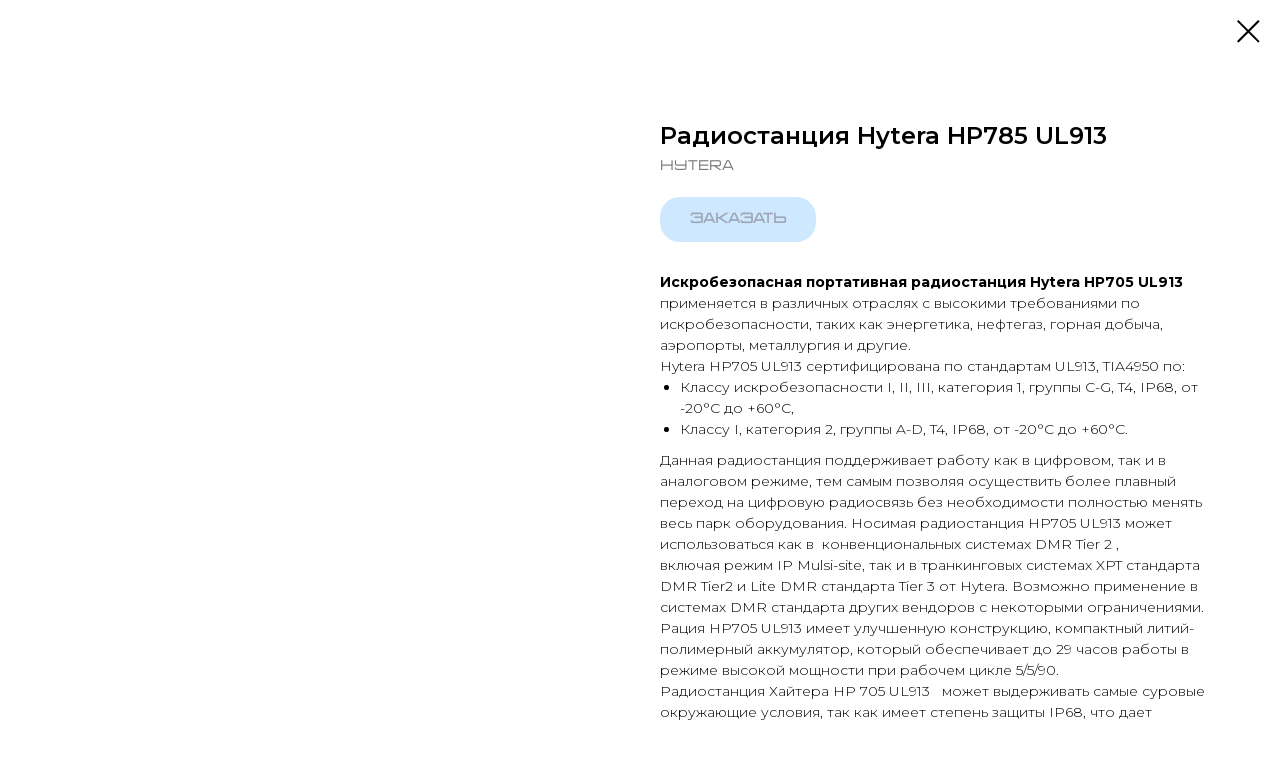

--- FILE ---
content_type: text/html; charset=UTF-8
request_url: https://dalinterradio.ru/portable-radiostation/tproduct/620635366-475244681701-radiostantsiya-hytera-hp785-ul913
body_size: 13082
content:
<!DOCTYPE html> <html> <head> <meta charset="utf-8" /> <meta http-equiv="Content-Type" content="text/html; charset=utf-8" /> <meta name="viewport" content="width=device-width, initial-scale=1.0" /> <!--metatextblock-->
<title>Радиостанция Hytera HP785 UL913</title>
<meta name="description" content="Радиостанция Hytera HP785 UL913">
<meta name="keywords" content="Радиостанция Hytera HP785 UL913">
<meta property="og:title" content="Радиостанция Hytera HP785 UL913" />
<meta property="og:description" content="Радиостанция Hytera HP785 UL913" />
<meta property="og:type" content="website" />
<meta property="og:url" content="https://dalinterradio.ru/portable-radiostation/tproduct/620635366-475244681701-radiostantsiya-hytera-hp785-ul913" />
<meta property="og:image" content="https://static.tildacdn.com/stor6134-3933-4730-a362-326166383235/45658756.jpg" />
<link rel="canonical" href="https://dalinterradio.ru/portable-radiostation/tproduct/620635366-475244681701-radiostantsiya-hytera-hp785-ul913" />
<!--/metatextblock--> <meta name="format-detection" content="telephone=no" /> <meta http-equiv="x-dns-prefetch-control" content="on"> <link rel="dns-prefetch" href="https://ws.tildacdn.com"> <link rel="dns-prefetch" href="https://static.tildacdn.com"> <link rel="shortcut icon" href="https://static.tildacdn.com/tild3065-3836-4337-b336-663732343333/photo.ico" type="image/x-icon" /> <!-- Assets --> <script src="https://neo.tildacdn.com/js/tilda-fallback-1.0.min.js" async charset="utf-8"></script> <link rel="stylesheet" href="https://static.tildacdn.com/css/tilda-grid-3.0.min.css" type="text/css" media="all" onerror="this.loaderr='y';"/> <link rel="stylesheet" href="https://static.tildacdn.com/ws/project7191398/tilda-blocks-page38402390.min.css?t=1764201376" type="text/css" media="all" onerror="this.loaderr='y';" /> <link rel="preconnect" href="https://fonts.gstatic.com"> <link href="https://fonts.googleapis.com/css2?family=Montserrat:wght@100..900&subset=latin,cyrillic" rel="stylesheet"> <link rel="stylesheet" href="https://static.tildacdn.com/css/tilda-animation-2.0.min.css" type="text/css" media="all" onerror="this.loaderr='y';" /> <link rel="stylesheet" href="https://static.tildacdn.com/css/tilda-popup-1.1.min.css" type="text/css" media="print" onload="this.media='all';" onerror="this.loaderr='y';" /> <noscript><link rel="stylesheet" href="https://static.tildacdn.com/css/tilda-popup-1.1.min.css" type="text/css" media="all" /></noscript> <link rel="stylesheet" href="https://static.tildacdn.com/css/tilda-slds-1.4.min.css" type="text/css" media="print" onload="this.media='all';" onerror="this.loaderr='y';" /> <noscript><link rel="stylesheet" href="https://static.tildacdn.com/css/tilda-slds-1.4.min.css" type="text/css" media="all" /></noscript> <link rel="stylesheet" href="https://static.tildacdn.com/css/tilda-catalog-1.1.min.css" type="text/css" media="print" onload="this.media='all';" onerror="this.loaderr='y';" /> <noscript><link rel="stylesheet" href="https://static.tildacdn.com/css/tilda-catalog-1.1.min.css" type="text/css" media="all" /></noscript> <link rel="stylesheet" href="https://static.tildacdn.com/css/tilda-forms-1.0.min.css" type="text/css" media="all" onerror="this.loaderr='y';" /> <link rel="stylesheet" href="https://static.tildacdn.com/css/tilda-catalog-filters-1.0.min.css" type="text/css" media="all" onerror="this.loaderr='y';" /> <link rel="stylesheet" href="https://static.tildacdn.com/css/tilda-cart-1.0.min.css" type="text/css" media="all" onerror="this.loaderr='y';" /> <link rel="stylesheet" href="https://static.tildacdn.com/css/tilda-menusub-1.0.min.css" type="text/css" media="print" onload="this.media='all';" onerror="this.loaderr='y';" /> <noscript><link rel="stylesheet" href="https://static.tildacdn.com/css/tilda-menusub-1.0.min.css" type="text/css" media="all" /></noscript> <link rel="stylesheet" href="https://static.tildacdn.com/css/tilda-menu-widgeticons-1.0.min.css" type="text/css" media="all" onerror="this.loaderr='y';" /> <link rel="stylesheet" href="https://static.tildacdn.com/css/tilda-zoom-2.0.min.css" type="text/css" media="print" onload="this.media='all';" onerror="this.loaderr='y';" /> <noscript><link rel="stylesheet" href="https://static.tildacdn.com/css/tilda-zoom-2.0.min.css" type="text/css" media="all" /></noscript> <script nomodule src="https://static.tildacdn.com/js/tilda-polyfill-1.0.min.js" charset="utf-8"></script> <script type="text/javascript">function t_onReady(func) {if(document.readyState!='loading') {func();} else {document.addEventListener('DOMContentLoaded',func);}}
function t_onFuncLoad(funcName,okFunc,time) {if(typeof window[funcName]==='function') {okFunc();} else {setTimeout(function() {t_onFuncLoad(funcName,okFunc,time);},(time||100));}}function t_throttle(fn,threshhold,scope) {return function() {fn.apply(scope||this,arguments);};}</script> <script src="https://static.tildacdn.com/js/tilda-scripts-3.0.min.js" charset="utf-8" defer onerror="this.loaderr='y';"></script> <script src="https://static.tildacdn.com/ws/project7191398/tilda-blocks-page38402390.min.js?t=1764201376" charset="utf-8" onerror="this.loaderr='y';"></script> <script src="https://static.tildacdn.com/js/tilda-lazyload-1.0.min.js" charset="utf-8" async onerror="this.loaderr='y';"></script> <script src="https://static.tildacdn.com/js/tilda-animation-2.0.min.js" charset="utf-8" async onerror="this.loaderr='y';"></script> <script src="https://static.tildacdn.com/js/hammer.min.js" charset="utf-8" async onerror="this.loaderr='y';"></script> <script src="https://static.tildacdn.com/js/tilda-slds-1.4.min.js" charset="utf-8" async onerror="this.loaderr='y';"></script> <script src="https://static.tildacdn.com/js/tilda-products-1.0.min.js" charset="utf-8" async onerror="this.loaderr='y';"></script> <script src="https://static.tildacdn.com/js/tilda-catalog-1.1.min.js" charset="utf-8" async onerror="this.loaderr='y';"></script> <script src="https://static.tildacdn.com/js/tilda-forms-1.0.min.js" charset="utf-8" async onerror="this.loaderr='y';"></script> <script src="https://static.tildacdn.com/js/tilda-cart-1.1.min.js" charset="utf-8" async onerror="this.loaderr='y';"></script> <script src="https://static.tildacdn.com/js/tilda-widget-positions-1.0.min.js" charset="utf-8" async onerror="this.loaderr='y';"></script> <script src="https://static.tildacdn.com/js/tilda-menusub-1.0.min.js" charset="utf-8" async onerror="this.loaderr='y';"></script> <script src="https://static.tildacdn.com/js/tilda-menu-1.0.min.js" charset="utf-8" async onerror="this.loaderr='y';"></script> <script src="https://static.tildacdn.com/js/tilda-menu-widgeticons-1.0.min.js" charset="utf-8" async onerror="this.loaderr='y';"></script> <script src="https://static.tildacdn.com/js/tilda-zoom-2.0.min.js" charset="utf-8" async onerror="this.loaderr='y';"></script> <script src="https://static.tildacdn.com/js/tilda-skiplink-1.0.min.js" charset="utf-8" async onerror="this.loaderr='y';"></script> <script src="https://static.tildacdn.com/js/tilda-events-1.0.min.js" charset="utf-8" async onerror="this.loaderr='y';"></script> <script type="text/javascript">window.dataLayer=window.dataLayer||[];</script> <script type="text/javascript">(function() {if((/bot|google|yandex|baidu|bing|msn|duckduckbot|teoma|slurp|crawler|spider|robot|crawling|facebook/i.test(navigator.userAgent))===false&&typeof(sessionStorage)!='undefined'&&sessionStorage.getItem('visited')!=='y'&&document.visibilityState){var style=document.createElement('style');style.type='text/css';style.innerHTML='@media screen and (min-width: 980px) {.t-records {opacity: 0;}.t-records_animated {-webkit-transition: opacity ease-in-out .2s;-moz-transition: opacity ease-in-out .2s;-o-transition: opacity ease-in-out .2s;transition: opacity ease-in-out .2s;}.t-records.t-records_visible {opacity: 1;}}';document.getElementsByTagName('head')[0].appendChild(style);function t_setvisRecs(){var alr=document.querySelectorAll('.t-records');Array.prototype.forEach.call(alr,function(el) {el.classList.add("t-records_animated");});setTimeout(function() {Array.prototype.forEach.call(alr,function(el) {el.classList.add("t-records_visible");});sessionStorage.setItem("visited","y");},400);}
document.addEventListener('DOMContentLoaded',t_setvisRecs);}})();</script></head> <body class="t-body" style="margin:0;"> <!--allrecords--> <div id="allrecords" class="t-records" data-product-page="y" data-hook="blocks-collection-content-node" data-tilda-project-id="7191398" data-tilda-page-id="38402390" data-tilda-page-alias="portable-radiostation" data-tilda-formskey="b2a10f0cff2147d31107506107191398" data-tilda-lazy="yes" data-tilda-root-zone="com" data-tilda-project-country="RU">
<!-- PRODUCT START -->

                
                        
                    
        
        

<div id="rec620635366" class="r t-rec" style="background-color:#ffffff;" data-bg-color="#ffffff">
    <div class="t-store t-store__prod-snippet__container">

        
        
        <a href="https://dalinterradio.ru/portable-radiostation" class="t-popup__close" style="position:absolute; background-color:#ffffff">
            <div class="t-popup__close-wrapper">
                <svg class="t-popup__close-icon t-popup__close-icon_arrow" width="26px" height="26px" viewBox="0 0 26 26" version="1.1" xmlns="http://www.w3.org/2000/svg" xmlns:xlink="http://www.w3.org/1999/xlink"><path d="M10.4142136,5 L11.8284271,6.41421356 L5.829,12.414 L23.4142136,12.4142136 L23.4142136,14.4142136 L5.829,14.414 L11.8284271,20.4142136 L10.4142136,21.8284271 L2,13.4142136 L10.4142136,5 Z" fill="#000000"></path></svg>
                <svg class="t-popup__close-icon t-popup__close-icon_cross" width="23px" height="23px" viewBox="0 0 23 23" version="1.1" xmlns="http://www.w3.org/2000/svg" xmlns:xlink="http://www.w3.org/1999/xlink"><g stroke="none" stroke-width="1" fill="#000000" fill-rule="evenodd"><rect transform="translate(11.313708, 11.313708) rotate(-45.000000) translate(-11.313708, -11.313708) " x="10.3137085" y="-3.6862915" width="2" height="30"></rect><rect transform="translate(11.313708, 11.313708) rotate(-315.000000) translate(-11.313708, -11.313708) " x="10.3137085" y="-3.6862915" width="2" height="30"></rect></g></svg>
            </div>
        </a>
        
        <div class="js-store-product js-product t-store__product-snippet" data-product-lid="475244681701" data-product-uid="475244681701" itemscope itemtype="http://schema.org/Product">
            <meta itemprop="productID" content="475244681701" />

            <div class="t-container">
                <div>
                    <meta itemprop="image" content="https://static.tildacdn.com/stor6134-3933-4730-a362-326166383235/45658756.jpg" />
                    <div class="t-store__prod-popup__slider js-store-prod-slider t-store__prod-popup__col-left t-col t-col_6">
                        <div class="js-product-img" style="width:100%;padding-bottom:75%;background-size:cover;opacity:0;">
                        </div>
                    </div>
                    <div class="t-store__prod-popup__info t-align_left t-store__prod-popup__col-right t-col t-col_6">

                        <div class="t-store__prod-popup__title-wrapper">
                            <h1 class="js-store-prod-name js-product-name t-store__prod-popup__name t-name t-name_xl" itemprop="name" style="font-family:Montserrat;">Радиостанция Hytera HP785 UL913</h1>
                            <div class="t-store__prod-popup__brand t-descr t-descr_xxs" itemprop="brand" itemscope itemtype="https://schema.org/Brand">
                                <span itemprop="name" class="js-product-brand">Hytera</span>                            </div>
                            <div class="t-store__prod-popup__sku t-descr t-descr_xxs">
                                <span class="js-store-prod-sku js-product-sku" translate="no" >
                                    
                                </span>
                            </div>
                        </div>

                                                                        <div itemprop="offers" itemscope itemtype="http://schema.org/Offer" style="display:none;">
                            <meta itemprop="serialNumber" content="475244681701" />
                                                        <meta itemprop="price" content="0" />
                            <meta itemprop="priceCurrency" content="RUB" />
                                                        <link itemprop="availability" href="http://schema.org/InStock">
                                                    </div>
                        
                                                <div itemprop="width" itemscope itemtype="https://schema.org/QuantitativeValue" style="display:none;">
                            <meta itemprop="value" content="132" />
                            <meta itemprop="unitCode" content="MMT" />
                        </div>
                        <div itemprop="height" itemscope itemtype="https://schema.org/QuantitativeValue" style="display:none;">
                            <meta itemprop="value" content="55" />
                            <meta itemprop="unitCode" content="MMT" />
                        </div>
                        <div itemprop="depth" itemscope itemtype="https://schema.org/QuantitativeValue" style="display:none;">
                            <meta itemprop="value" content="36" />
                            <meta itemprop="unitCode" content="MMT" />
                        </div>
                                                                        <div itemprop="weight" itemscope itemtype="https://schema.org/QuantitativeValue" style="display:none;">
                            <meta itemprop="value" content="389" />
                            <meta itemprop="unitCode" content="GRM" />
                        </div>
                        
                        <div class="js-store-price-wrapper t-store__prod-popup__price-wrapper">
                            <div class="js-store-prod-price t-store__prod-popup__price t-store__prod-popup__price-item t-name t-name_md" style="font-weight:400;display:none;">
                                                                <div class="js-product-price js-store-prod-price-val t-store__prod-popup__price-value" data-product-price-def="" data-product-price-def-str=""></div><div class="t-store__prod-popup__price-currency" translate="no">р.</div>
                                                            </div>
                            <div class="js-store-prod-price-old t-store__prod-popup__price_old t-store__prod-popup__price-item t-name t-name_md" style="font-weight:400;display:none;">
                                                                <div class="js-store-prod-price-old-val t-store__prod-popup__price-value"></div><div class="t-store__prod-popup__price-currency" translate="no">р.</div>
                                                            </div>
                        </div>

                        <div class="js-product-controls-wrapper">
                        </div>

                        <div class="t-store__prod-popup__links-wrapper">
                                                    </div>

                                                <div class="t-store__prod-popup__btn-wrapper"   tt="Заказать">
                                                        <a href="#order" class="t-store__prod-popup__btn t-store__prod-popup__btn_disabled t-btn t-btn_sm" style="color:#121a35;background-color:#9dd1ff;border-radius:20px;-moz-border-radius:20px;-webkit-border-radius:20px;">
                                <table style="width:100%; height:100%;">
                                    <tbody>
                                        <tr>
                                            <td class="js-store-prod-popup-buy-btn-txt">Заказать</td>
                                        </tr>
                                    </tbody>
                                </table>
                            </a>
                                                    </div>
                        
                        <div class="js-store-prod-text t-store__prod-popup__text t-descr t-descr_xxs" style="font-family:Montserrat;">
                                                    <div class="js-store-prod-all-text" itemprop="description">
                                <p style="text-align: left;"><strong>Искробезопасная портативная радиостанция</strong> <strong>Hytera HP705 UL913 </strong>применяется в различных отраслях с высокими требованиями по искробезопасности, таких как энергетика, нефтегаз, горная добыча, аэропорты, металлургия и другие.</p><p style="text-align: left;">Hytera HP705 UL913 сертифицирована по стандартам&nbsp;UL913, TIA4950 по:</p><ul><li style="text-align: left;">Классу искробезопасности I, II, III, категория 1, группы C-G, T4, IP68, от -20°C до +60°C,&nbsp; </li><li style="text-align: left;">Классу I, категория 2, группы A-D, T4, IP68, от -20°C до +60°C.</li></ul><p style="text-align: left;">Данная радиостанция поддерживает работу как в цифровом, так и в аналоговом режиме, тем самым позволяя осуществить более плавный переход на цифровую радиосвязь без необходимости полностью менять весь парк оборудования.&nbsp;Носимая радиостанция HP705&nbsp;UL913&nbsp;может использоваться как&nbsp;в&nbsp;&nbsp;конвенциональных системах DMR Tier 2&nbsp;, включая&nbsp;режим&nbsp;IP Mulsi-site,&nbsp;так и&nbsp;в&nbsp;транкинговых системах XPT стандарта DMR Tier2&nbsp;и&nbsp;Lite DMR стандарта Tier 3&nbsp;от Hytera. Возможно применение в системах DMR стандарта других вендоров с некоторыми ограничениями. </p><p style="text-align: left;">Рация HP705&nbsp;UL913&nbsp;имеет улучшенную конструкцию, компактный литий-полимерный аккумулятор, который обеспечивает до 29 часов работы в режиме высокой мощности при рабочем цикле 5/5/90.</p><p style="text-align: left;">Радиостанция Хайтера HP 705 UL913&nbsp;&nbsp;&nbsp;может выдерживать самые суровые окружающие условия, так как имеет степень защиты IP68, что дает возможность работать под водой на глубине 2 метра в течение 4 часов. Кроме того, устройство способно выдержать падение на бетон с высоты 2 метров.</p><p style="text-align: left;">Благодаря высокочувствительному приемнику и передатчику высокой мощности взрывобезопасная носимая радиостанция&nbsp;HP 705&nbsp;UL 913&nbsp;&nbsp;&nbsp;расширяет рабочий диапазон и повышает качество голосовой передачи. Благодаря расширенному покрытию повышается безопасность сотрудников и сокращаются затраты на развертывание сети радиосвязи.</p><br /><br />                            </div>
                                                                            <div class="js-store-prod-all-charcs">
                                                                                                                        <p class="js-store-prod-charcs">Диапазон частот: VHF: 136-174 MHz</p>
                                                                                                                            <p class="js-store-prod-charcs">Диапазон частот: UHF: 400-470 MHz;</p>
                                                                                                                            <p class="js-store-prod-charcs">Работа в системах: Конвенциональная Hytera</p>
                                                                                                                            <p class="js-store-prod-charcs">Работа в системах: DMR IP Multi-site</p>
                                                                                                                            <p class="js-store-prod-charcs">Работа в системах: DMR Транкинг XPT Hytera</p>
                                                                                                                            <p class="js-store-prod-charcs">Работа в системах: DMR Tier 3 Транкинг Hytera</p>
                                                                                                                            <p class="js-store-prod-charcs">Взрывозащита: Есть</p>
                                                                                                                            <p class="js-store-prod-charcs">Класс защиты: IP68</p>
                                                                                                                            <p class="js-store-prod-charcs">Кол-во каналов: 1024</p>
                                                                                                                            <p class="js-store-prod-charcs">Аккумулятор: Li-ion, 2850 мАч</p>
                                                                                                                            <p class="js-store-prod-charcs">Bluetooth (BLE): есть</p>
                                                                                                                            <p class="js-store-prod-charcs">Позиционирование (опция): BeiDou</p>
                                                                                                                            <p class="js-store-prod-charcs">Позиционирование (опция): GLONASS</p>
                                                                                                                            <p class="js-store-prod-charcs">Позиционирование (опция): GPS</p>
                                                                                                                            <p class="js-store-prod-charcs">Взрывозащита: Есть</p>
                                                                                                                                                    <p class="js-store-prod-dimensions">lwh: 132x55x36 mm</p>
                                                                                        <p class="js-store-prod-weight">Weight: 389 g</p>
                                                        </div>
                                                </div>

                    </div>
                </div>

                            </div>
        </div>
                <div class="js-store-error-msg t-store__error-msg-cont"></div>
        <div itemscope itemtype="http://schema.org/ImageGallery" style="display:none;">
                                                                            </div>

    </div>

                        
                        
    
    <style>
        /* body bg color */
        
        .t-body {
            background-color:#ffffff;
        }
        

        /* body bg color end */
        /* Slider stiles */
        .t-slds__bullet_active .t-slds__bullet_body {
            background-color: #222 !important;
        }

        .t-slds__bullet:hover .t-slds__bullet_body {
            background-color: #222 !important;
        }
        /* Slider stiles end */
    </style>
    

        
        
        
        
        
        <style>
        .t-store__product-snippet .t-btn:not(.t-animate_no-hover):hover{
            background-color: #121a35 !important;
            color: #e7f4ff !important;
            
            
    	}
        .t-store__product-snippet .t-btn:not(.t-animate_no-hover){
            -webkit-transition: background-color 0.2s ease-in-out, color 0.2s ease-in-out, border-color 0.2s ease-in-out, box-shadow 0.2s ease-in-out; transition: background-color 0.2s ease-in-out, color 0.2s ease-in-out, border-color 0.2s ease-in-out, box-shadow 0.2s ease-in-out;
        }
        </style>
        

        
        
    <style>
        

        

        
    </style>
    
    
        
    <style>
        
    </style>
    
    
        
    <style>
        
    </style>
    
    
        
        <style>
    
                                    
        </style>
    
    
    <div class="js-store-tpl-slider-arrows" style="display: none;">
                


<div class="t-slds__arrow_wrapper t-slds__arrow_wrapper-left" data-slide-direction="left">
  <div class="t-slds__arrow t-slds__arrow-left t-slds__arrow-withbg" style="width: 40px; height: 40px;background-color: rgba(255,255,255,1);">
    <div class="t-slds__arrow_body t-slds__arrow_body-left" style="width: 9px;">
      <svg style="display: block" viewBox="0 0 9.3 17" xmlns="http://www.w3.org/2000/svg" xmlns:xlink="http://www.w3.org/1999/xlink">
                <desc>Left</desc>
        <polyline
        fill="none"
        stroke="#000000"
        stroke-linejoin="butt"
        stroke-linecap="butt"
        stroke-width="1"
        points="0.5,0.5 8.5,8.5 0.5,16.5"
        />
      </svg>
    </div>
  </div>
</div>
<div class="t-slds__arrow_wrapper t-slds__arrow_wrapper-right" data-slide-direction="right">
  <div class="t-slds__arrow t-slds__arrow-right t-slds__arrow-withbg" style="width: 40px; height: 40px;background-color: rgba(255,255,255,1);">
    <div class="t-slds__arrow_body t-slds__arrow_body-right" style="width: 9px;">
      <svg style="display: block" viewBox="0 0 9.3 17" xmlns="http://www.w3.org/2000/svg" xmlns:xlink="http://www.w3.org/1999/xlink">
        <desc>Right</desc>
        <polyline
        fill="none"
        stroke="#000000"
        stroke-linejoin="butt"
        stroke-linecap="butt"
        stroke-width="1"
        points="0.5,0.5 8.5,8.5 0.5,16.5"
        />
      </svg>
    </div>
  </div>
</div>    </div>

    
    <script>
        t_onReady(function() {
            var tildacopyEl = document.getElementById('tildacopy');
            if (tildacopyEl) tildacopyEl.style.display = 'none';

            var recid = '620635366';
            var options = {};
            var product = {"uid":475244681701,"rootpartid":12179711,"title":"Радиостанция Hytera HP785 UL913","brand":"Hytera","descr":"<p style=\"text-align: left;\">HP785 UL913 DMR Профессиональная взрывобезопасная цифровая радиостанция<\/p>","text":"<p style=\"text-align: left;\"><strong>Искробезопасная портативная радиостанция<\/strong> <strong>Hytera HP705 UL913 <\/strong>применяется в различных отраслях с высокими требованиями по искробезопасности, таких как энергетика, нефтегаз, горная добыча, аэропорты, металлургия и другие.<\/p><p style=\"text-align: left;\">Hytera HP705 UL913 сертифицирована по стандартам&nbsp;UL913, TIA4950 по:<\/p><ul><li style=\"text-align: left;\">Классу искробезопасности I, II, III, категория 1, группы C-G, T4, IP68, от -20°C до +60°C,&nbsp; <\/li><li style=\"text-align: left;\">Классу I, категория 2, группы A-D, T4, IP68, от -20°C до +60°C.<\/li><\/ul><p style=\"text-align: left;\">Данная радиостанция поддерживает работу как в цифровом, так и в аналоговом режиме, тем самым позволяя осуществить более плавный переход на цифровую радиосвязь без необходимости полностью менять весь парк оборудования.&nbsp;Носимая радиостанция HP705&nbsp;UL913&nbsp;может использоваться как&nbsp;в&nbsp;&nbsp;конвенциональных системах DMR Tier 2&nbsp;, включая&nbsp;режим&nbsp;IP Mulsi-site,&nbsp;так и&nbsp;в&nbsp;транкинговых системах XPT стандарта DMR Tier2&nbsp;и&nbsp;Lite DMR стандарта Tier 3&nbsp;от Hytera. Возможно применение в системах DMR стандарта других вендоров с некоторыми ограничениями. <\/p><p style=\"text-align: left;\">Рация HP705&nbsp;UL913&nbsp;имеет улучшенную конструкцию, компактный литий-полимерный аккумулятор, который обеспечивает до 29 часов работы в режиме высокой мощности при рабочем цикле 5\/5\/90.<\/p><p style=\"text-align: left;\">Радиостанция Хайтера HP 705 UL913&nbsp;&nbsp;&nbsp;может выдерживать самые суровые окружающие условия, так как имеет степень защиты IP68, что дает возможность работать под водой на глубине 2 метра в течение 4 часов. Кроме того, устройство способно выдержать падение на бетон с высоты 2 метров.<\/p><p style=\"text-align: left;\">Благодаря высокочувствительному приемнику и передатчику высокой мощности взрывобезопасная носимая радиостанция&nbsp;HP 705&nbsp;UL 913&nbsp;&nbsp;&nbsp;расширяет рабочий диапазон и повышает качество голосовой передачи. Благодаря расширенному покрытию повышается безопасность сотрудников и сокращаются затраты на развертывание сети радиосвязи.<\/p><br \/><br \/>","gallery":[{"img":"https:\/\/static.tildacdn.com\/stor6134-3933-4730-a362-326166383235\/45658756.jpg"},{"img":"https:\/\/static.tildacdn.com\/stor3466-6633-4361-a562-393237666666\/32328556.jpg"}],"sort":1019500,"portion":0,"newsort":0,"json_chars":"[{\"title\": \"Диапазон частот\", \"value\": \"VHF: 136-174 MHz\"}, {\"title\": \"Диапазон частот\", \"value\": \"UHF: 400-470 MHz;\"}, {\"title\": \"Работа в системах\", \"value\": \"Конвенциональная Hytera\"}, {\"title\": \"Работа в системах\", \"value\": \"DMR IP Multi-site\"}, {\"title\": \"Работа в системах\", \"value\": \"DMR Транкинг XPT Hytera\"}, {\"title\": \"Работа в системах\", \"value\": \"DMR Tier 3 Транкинг Hytera\"}, {\"title\": \"Взрывозащита\", \"value\": \"Есть\"}, {\"title\": \"Класс защиты\", \"value\": \"IP68\"}, {\"title\": \"Кол-во каналов\", \"value\": \"1024\"}, {\"title\": \"Аккумулятор\", \"value\": \"Li-ion, 2850 мАч\"}, {\"title\": \"Bluetooth (BLE)\", \"value\": \"есть\"}, {\"title\": \"Позиционирование (опция)\", \"value\": \"BeiDou\"}, {\"title\": \"Позиционирование (опция)\", \"value\": \"GLONASS\"}, {\"title\": \"Позиционирование (опция)\", \"value\": \"GPS\"}, {\"title\": \"Взрывозащита\", \"value\": \"Есть\"}]","externalid":"HK5fPVcr6016SmkOdr6h","pack_label":"lwh","pack_x":132,"pack_y":55,"pack_z":36,"pack_m":389,"serverid":"master","servertime":"1764122558.1766","price":"","parentuid":"","editions":[{"uid":475244681701,"price":"","priceold":"","sku":"","quantity":"","img":"https:\/\/static.tildacdn.com\/stor6134-3933-4730-a362-326166383235\/45658756.jpg"}],"characteristics":[{"title":"Диапазон частот","value":"VHF: 136-174 MHz"},{"title":"Диапазон частот","value":"UHF: 400-470 MHz;"},{"title":"Работа в системах","value":"Конвенциональная Hytera"},{"title":"Работа в системах","value":"DMR IP Multi-site"},{"title":"Работа в системах","value":"DMR Транкинг XPT Hytera"},{"title":"Работа в системах","value":"DMR Tier 3 Транкинг Hytera"},{"title":"Взрывозащита","value":"Есть"},{"title":"Класс защиты","value":"IP68"},{"title":"Кол-во каналов","value":"1024"},{"title":"Аккумулятор","value":"Li-ion, 2850 мАч"},{"title":"Bluetooth (BLE)","value":"есть"},{"title":"Позиционирование (опция)","value":"BeiDou"},{"title":"Позиционирование (опция)","value":"GLONASS"},{"title":"Позиционирование (опция)","value":"GPS"},{"title":"Взрывозащита","value":"Есть"}],"properties":[],"partuids":[894543183391],"url":"https:\/\/dalinterradio.ru\/portable-radiostation\/tproduct\/620635366-475244681701-radiostantsiya-hytera-hp785-ul913"};

            // draw slider or show image for SEO
            if (window.isSearchBot) {
                var imgEl = document.querySelector('.js-product-img');
                if (imgEl) imgEl.style.opacity = '1';
            } else {
                
                var prodcard_optsObj = {
    hasWrap: false,
    txtPad: '',
    bgColor: '#ffffff',
    borderRadius: '',
    shadowSize: '0px',
    shadowOpacity: '',
    shadowSizeHover: '',
    shadowOpacityHover: '',
    shadowShiftyHover: '',
    btnTitle1: '',
    btnLink1: 'popup',
    btnTitle2: '',
    btnLink2: 'popup',
    showOpts: false};

var price_optsObj = {
    color: '',
    colorOld: '',
    fontSize: '',
    fontWeight: '400'
};

var popup_optsObj = {
    columns: '6',
    columns2: '6',
    isVertical: '',
    align: 'left',
    btnTitle: 'Заказать',
    closeText: '',
    iconColor: '#000000',
    containerBgColor: '#ffffff',
    overlayBgColorRgba: 'rgba(255,255,255,1)',
    popupStat: '',
    popupContainer: '',
    fixedButton: false,
    mobileGalleryStyle: ''
};

var slider_optsObj = {
    anim_speed: '',
    arrowColor: '#000000',
    videoPlayerIconColor: '',
    cycle: '',
    controls: 'arrowsthumbs',
    bgcolor: '#ebebeb'
};

var slider_dotsOptsObj = {
    size: '',
    bgcolor: '',
    bordersize: '',
    bgcoloractive: ''
};

var slider_slidesOptsObj = {
    zoomable: true,
    bgsize: 'cover',
    ratio: '1'
};

var typography_optsObj = {
    descrColor: '',
    titleColor: ''
};

var default_sortObj = {
    in_stock: false};

var btn1_style = 'border-radius:20px;-moz-border-radius:20px;-webkit-border-radius:20px;color:#121a35;background-color:#9dd1ff;';
var btn2_style = 'border-radius:20px;-moz-border-radius:20px;-webkit-border-radius:20px;color:#000000;border:1px solid #000000;';

var options_catalog = {
    btn1_style: btn1_style,
    btn2_style: btn2_style,
    storepart: '894543183391',
    prodCard: prodcard_optsObj,
    popup_opts: popup_optsObj,
    defaultSort: default_sortObj,
    slider_opts: slider_optsObj,
    slider_dotsOpts: slider_dotsOptsObj,
    slider_slidesOpts: slider_slidesOptsObj,
    typo: typography_optsObj,
    price: price_optsObj,
    blocksInRow: '4',
    imageHover: false,
    imageHeight: '',
    imageRatioClass: 't-store__card__imgwrapper_1-1',
    align: 'left',
    vindent: '',
    isHorizOnMob:false,
    itemsAnim: '',
    hasOriginalAspectRatio: false,
    markColor: '#ffffff',
    markBgColor: '#121a35',
    currencySide: 'r',
    currencyTxt: 'р.',
    currencySeparator: ',',
    currencyDecimal: '',
    btnSize: '',
    verticalAlignButtons: false,
    hideFilters: false,
    titleRelevants: '',
    showRelevants: '',
    relevants_slider: false,
    relevants_quantity: '',
    isFlexCols: true,
    isPublishedPage: true,
    previewmode: true,
    colClass: 't-col t-col_3',
    ratio: '1_1',
    sliderthumbsside: '',
    showStoreBtnQuantity: '',
    tabs: '',
    galleryStyle: '',
    title_typo: '',
    descr_typo: '',
    price_typo: '',
    price_old_typo: '',
    menu_typo: '',
    options_typo: '',
    sku_typo: '',
    characteristics_typo: '',
    button_styles: '',
    button2_styles: '',
    buttonicon: '',
    buttoniconhover: '',
};                
                // emulate, get options_catalog from file store_catalog_fields
                options = options_catalog;
                options.typo.title = "font-family:Montserrat;" || '';
                options.typo.descr = "font-family:Montserrat;" || '';

                try {
                    if (options.showRelevants) {
                        var itemsCount = '4';
                        var relevantsMethod;
                        switch (options.showRelevants) {
                            case 'cc':
                                relevantsMethod = 'current_category';
                                break;
                            case 'all':
                                relevantsMethod = 'all_categories';
                                break;
                            default:
                                relevantsMethod = 'category_' + options.showRelevants;
                                break;
                        }

                        t_onFuncLoad('t_store_loadProducts', function() {
                            t_store_loadProducts(
                                'relevants',
                                recid,
                                options,
                                false,
                                {
                                    currentProductUid: '475244681701',
                                    relevantsQuantity: itemsCount,
                                    relevantsMethod: relevantsMethod,
                                    relevantsSort: 'random'
                                }
                            );
                        });
                    }
                } catch (e) {
                    console.log('Error in relevants: ' + e);
                }
            }

            
                            options.popup_opts.btnTitle = 'Заказать';
                        

            window.tStoreOptionsList = [{"title":"Длина","params":{"view":"select","hasColor":false,"linkImage":false},"values":[{"id":23336314,"value":"1000"},{"id":23336318,"value":"1500"},{"id":23336322,"value":"2000"},{"id":23336326,"value":"2500"},{"id":23336330,"value":"3000"}]},{"title":"Рабочий диапозон частот","params":{"view":"select","hasColor":false,"linkImage":false},"values":[{"id":23975550,"value":"UHF (400-470 MHz)"},{"id":23975546,"value":"VHF (136-174 MHz)"}]},{"title":"Мощность","params":{"view":"select","hasColor":false,"linkImage":false},"values":[{"id":23975586,"value":"10 W"},{"id":23975582,"value":"25 W"}]}];

            t_onFuncLoad('t_store_productInit', function() {
                t_store_productInit(recid, options, product);
            });

            // if user coming from catalog redirect back to main page
            if (window.history.state && (window.history.state.productData || window.history.state.storepartuid)) {
                window.onpopstate = function() {
                    window.history.replaceState(null, null, window.location.origin);
                    window.location.replace(window.location.origin);
                };
            }
        });
    </script>
    

</div>


<!-- PRODUCT END -->

<div id="rec627649155" class="r t-rec" style="" data-animationappear="off" data-record-type="706"> <!-- @classes: t-text t-text_xs t-name t-name_xs t-name_md t-btn t-btn_sm --> <script>t_onReady(function() {setTimeout(function() {t_onFuncLoad('tcart__init',function() {tcart__init('627649155',{cssClassName:''});});},50);var userAgent=navigator.userAgent.toLowerCase();var body=document.body;if(!body) return;if(userAgent.indexOf('instagram')!==-1&&userAgent.indexOf('iphone')!==-1) {body.style.position='relative';}
var rec=document.querySelector('#rec627649155');if(!rec) return;var cartWindow=rec.querySelector('.t706__cartwin,.t706__cartpage');var allRecords=document.querySelector('.t-records');var currentMode=allRecords.getAttribute('data-tilda-mode');if(cartWindow&&currentMode!=='edit'&&currentMode!=='preview') {cartWindow.addEventListener('scroll',t_throttle(function() {if(window.lazy==='y'||document.querySelector('#allrecords').getAttribute('data-tilda-lazy')==='yes') {t_onFuncLoad('t_lazyload_update',function() {t_lazyload_update();});}},500));}});</script> <div class="t706" data-cart-countdown="yes" data-opencart-onorder="yes" data-project-currency="р." data-project-currency-side="r" data-project-currency-sep="," data-project-currency-code="RUB"> <div class="t706__carticon" style=""> <div class="t706__carticon-text t-name t-name_xs"></div> <div class="t706__carticon-wrapper"> <div class="t706__carticon-imgwrap" style="background-color:#ffffff;"> <svg role="img" class="t706__carticon-img" xmlns="http://www.w3.org/2000/svg" viewBox="0 0 64 64"> <path fill="none" stroke-width="2" stroke-miterlimit="10" d="M44 18h10v45H10V18h10z"/> <path fill="none" stroke-width="2" stroke-miterlimit="10" d="M22 24V11c0-5.523 4.477-10 10-10s10 4.477 10 10v13"/> </svg> </div> <div class="t706__carticon-counter js-carticon-counter" style="background-color:#9dd1ff;"></div> </div> </div> <div class="t706__cartwin" style="display: none;"> <div class="t706__close t706__cartwin-close"> <button type="button" class="t706__close-button t706__cartwin-close-wrapper" aria-label="Закрыть корзину"> <svg role="presentation" class="t706__close-icon t706__cartwin-close-icon" width="23px" height="23px" viewBox="0 0 23 23" version="1.1" xmlns="http://www.w3.org/2000/svg" xmlns:xlink="http://www.w3.org/1999/xlink"> <g stroke="none" stroke-width="1" fill="#fff" fill-rule="evenodd"> <rect transform="translate(11.313708, 11.313708) rotate(-45.000000) translate(-11.313708, -11.313708) " x="10.3137085" y="-3.6862915" width="2" height="30"></rect> <rect transform="translate(11.313708, 11.313708) rotate(-315.000000) translate(-11.313708, -11.313708) " x="10.3137085" y="-3.6862915" width="2" height="30"></rect> </g> </svg> </button> </div> <div class="t706__cartwin-content"> <div class="t706__cartwin-top"> <div class="t706__cartwin-heading t-name t-name_xl">Заполните форму</div> </div> <div class="t706__cartwin-products"></div> <div class="t706__cartwin-bottom"> <div class="t706__cartwin-prodamount-wrap t-descr t-descr_sm"> <span class="t706__cartwin-prodamount-label"></span> <span class="t706__cartwin-prodamount"></span> </div> </div> <div class="t706__form-upper-text t-descr t-descr_xs"><p style="text-align: center;"><span style="font-family: Montserrat;">мы свяжемся с вами и оформим ваш заказа</span></p></div> <div class="t706__orderform "> <form
id="form627649155" name='form627649155' role="form" action='' method='POST' data-formactiontype="2" data-inputbox=".t-input-group" 
class="t-form js-form-proccess t-form_inputs-total_2 " data-formsended-callback="t706_onSuccessCallback"> <input type="hidden" name="formservices[]" value="977d1534a079d55e284dfca23077396a" class="js-formaction-services"> <input type="hidden" name="formservices[]" value="19b640c3e376824d7039b94cbae3ffb0" class="js-formaction-services"> <input type="hidden" name="tildaspec-formname" tabindex="-1" value="Cart"> <!-- @classes t-title t-text t-btn --> <div class="js-successbox t-form__successbox t-text t-text_md"
aria-live="polite"
style="display:none;"></div> <div
class="t-form__inputsbox
t-form__inputsbox_inrow "> <div
class=" t-input-group t-input-group_nm " data-input-lid="1496239431201" data-field-type="nm" data-field-name="Name"> <div class="t-input-block " style="border-radius:30px;"> <input
type="text"
autocomplete="name"
name="Name"
id="input_1496239431201"
class="t-input js-tilda-rule"
value=""
placeholder="Ваше имя" data-tilda-req="1" aria-required="true" data-tilda-rule="name"
aria-describedby="error_1496239431201"
style="color:#000000;border:2px solid #121a35;border-radius:30px;"> </div> <div class="t-input-error" aria-live="polite" id="error_1496239431201"></div> </div> <div
class=" t-input-group t-input-group_ph " data-input-lid="1496239478607" data-field-type="ph" data-field-name="Phone"> <div class="t-input-block " style="border-radius:30px;"> <input
type="tel"
autocomplete="tel"
name="Phone"
id="input_1496239478607"
class="t-input js-tilda-rule"
value=""
placeholder="Номер телефона" data-tilda-req="1" aria-required="true" data-tilda-rule="phone"
pattern="[0-9]*"
aria-describedby="error_1496239478607"
style="color:#000000;border:2px solid #121a35;border-radius:30px;"> </div> <div class="t-input-error" aria-live="polite" id="error_1496239478607"></div> </div> <div class="t-form__errorbox-middle"> <!--noindex--> <div
class="js-errorbox-all t-form__errorbox-wrapper"
style="display:none;" data-nosnippet
tabindex="-1"
aria-label="Ошибки при заполнении формы"> <ul
role="list"
class="t-form__errorbox-text t-text t-text_md"> <li class="t-form__errorbox-item js-rule-error js-rule-error-all"></li> <li class="t-form__errorbox-item js-rule-error js-rule-error-req"></li> <li class="t-form__errorbox-item js-rule-error js-rule-error-email"></li> <li class="t-form__errorbox-item js-rule-error js-rule-error-name"></li> <li class="t-form__errorbox-item js-rule-error js-rule-error-phone"></li> <li class="t-form__errorbox-item js-rule-error js-rule-error-minlength"></li> <li class="t-form__errorbox-item js-rule-error js-rule-error-string"></li> </ul> </div> <!--/noindex--> </div> <div class="t-form__submit"> <button
class="t-submit t-btnflex t-btnflex_type_submit t-btnflex_md"
type="submit"> <span class="t-btnflex__text">ЗАКАЗАТЬ</span> <style>#rec627649155 .t-btnflex.t-btnflex_type_submit {color:#ffffff;background-color:#121a35;border-style:none !important;border-radius:30px;box-shadow:none !important;font-family:Montserrat;font-weight:700;transition-duration:0.2s;transition-property:background-color,color,border-color,box-shadow,opacity,transform,gap;transition-timing-function:ease-in-out;}@media (hover:hover) {#rec627649155 .t-btnflex.t-btnflex_type_submit:not(.t-animate_no-hover):hover {color:#121a35 !important;background-color:#e7f4ff !important;}#rec627649155 .t-btnflex.t-btnflex_type_submit:not(.t-animate_no-hover):focus-visible {color:#121a35 !important;background-color:#e7f4ff !important;}}</style> </button> </div> </div> <div class="t-form__errorbox-bottom"> <!--noindex--> <div
class="js-errorbox-all t-form__errorbox-wrapper"
style="display:none;" data-nosnippet
tabindex="-1"
aria-label="Ошибки при заполнении формы"> <ul
role="list"
class="t-form__errorbox-text t-text t-text_md"> <li class="t-form__errorbox-item js-rule-error js-rule-error-all"></li> <li class="t-form__errorbox-item js-rule-error js-rule-error-req"></li> <li class="t-form__errorbox-item js-rule-error js-rule-error-email"></li> <li class="t-form__errorbox-item js-rule-error js-rule-error-name"></li> <li class="t-form__errorbox-item js-rule-error js-rule-error-phone"></li> <li class="t-form__errorbox-item js-rule-error js-rule-error-minlength"></li> <li class="t-form__errorbox-item js-rule-error js-rule-error-string"></li> </ul> </div> <!--/noindex--> </div> </form> <style>#rec627649155 input::-webkit-input-placeholder {color:#000000;opacity:0.5;}#rec627649155 input::-moz-placeholder{color:#000000;opacity:0.5;}#rec627649155 input:-moz-placeholder {color:#000000;opacity:0.5;}#rec627649155 input:-ms-input-placeholder{color:#000000;opacity:0.5;}#rec627649155 textarea::-webkit-input-placeholder {color:#000000;opacity:0.5;}#rec627649155 textarea::-moz-placeholder{color:#000000;opacity:0.5;}#rec627649155 textarea:-moz-placeholder {color:#000000;opacity:0.5;}#rec627649155 textarea:-ms-input-placeholder{color:#000000;opacity:0.5;}</style> </div> </div> </div> <div class="t706__cartdata"> </div> </div> <style></style> <style>.t-menuwidgeticons__cart .t-menuwidgeticons__icon-counter{background-color:#9dd1ff;}</style> </div>

</div>
<!--/allrecords--> <!-- Stat --> <!-- Yandex.Metrika counter 48512069 --> <script type="text/javascript" data-tilda-cookie-type="analytics">setTimeout(function(){(function(m,e,t,r,i,k,a){m[i]=m[i]||function(){(m[i].a=m[i].a||[]).push(arguments)};m[i].l=1*new Date();k=e.createElement(t),a=e.getElementsByTagName(t)[0],k.async=1,k.src=r,a.parentNode.insertBefore(k,a)})(window,document,"script","https://mc.yandex.ru/metrika/tag.js","ym");window.mainMetrikaId='48512069';ym(window.mainMetrikaId,"init",{clickmap:true,trackLinks:true,accurateTrackBounce:true,webvisor:true,params:{__ym:{"ymCms":{"cms":"tilda","cmsVersion":"1.0","cmsCatalog":"1"}}},ecommerce:"dataLayer"});},2000);</script> <noscript><div><img src="https://mc.yandex.ru/watch/48512069" style="position:absolute; left:-9999px;" alt="" /></div></noscript> <!-- /Yandex.Metrika counter --> <script type="text/javascript" data-tilda-cookie-type="analytics">setTimeout(function(){(function(i,s,o,g,r,a,m){i['GoogleAnalyticsObject']=r;i[r]=i[r]||function(){(i[r].q=i[r].q||[]).push(arguments)},i[r].l=1*new Date();a=s.createElement(o),m=s.getElementsByTagName(o)[0];a.async=1;a.src=g;m.parentNode.insertBefore(a,m)})(window,document,'script','https://www.google-analytics.com/analytics.js','ga');ga('create','G-66CTQLM7X1','auto');ga('send','pageview');},2000);window.mainTracker='user';</script> <script type="text/javascript">if(!window.mainTracker) {window.mainTracker='tilda';}
setTimeout(function(){(function(d,w,k,o,g) {var n=d.getElementsByTagName(o)[0],s=d.createElement(o),f=function(){n.parentNode.insertBefore(s,n);};s.type="text/javascript";s.async=true;s.key=k;s.id="tildastatscript";s.src=g;if(w.opera=="[object Opera]") {d.addEventListener("DOMContentLoaded",f,false);} else {f();}})(document,window,'e11b7313301a205cf0d6d10836df06be','script','https://static.tildacdn.com/js/tilda-stat-1.0.min.js');},2000);</script> <!-- Rating Mail.ru counter --> <script type="text/javascript" data-tilda-cookie-type="analytics">setTimeout(function(){var _tmr=window._tmr||(window._tmr=[]);_tmr.push({id:"3379716",type:"pageView",start:(new Date()).getTime()});window.mainMailruId='3379716';(function(d,w,id) {if(d.getElementById(id)) {return;}
var ts=d.createElement("script");ts.type="text/javascript";ts.async=true;ts.id=id;ts.src="https://top-fwz1.mail.ru/js/code.js";var f=function() {var s=d.getElementsByTagName("script")[0];s.parentNode.insertBefore(ts,s);};if(w.opera=="[object Opera]") {d.addEventListener("DOMContentLoaded",f,false);} else {f();}})(document,window,"topmailru-code");},2000);</script> <noscript><img src="https://top-fwz1.mail.ru/counter?id=3379716;js=na" style="border:0;position:absolute;left:-9999px;width:1px;height:1px" alt="Top.Mail.Ru" /></noscript> <!-- //Rating Mail.ru counter --> </body> </html>